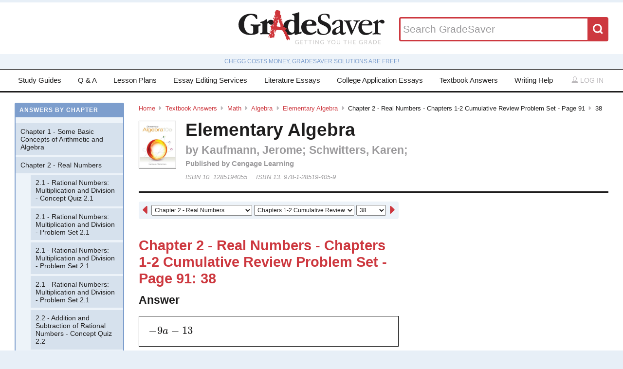

--- FILE ---
content_type: text/html; charset=utf-8
request_url: https://www.gradesaver.com/textbooks/math/algebra/elementary-algebra/chapter-2-real-numbers-chapters-1-2-cumulative-review-problem-set-page-91/38
body_size: 10796
content:
<!DOCTYPE html>
<html class='no-js no-ie' lang='en'>
<head>
<meta charset='utf-8'>
<title>Elementary Algebra Chapter 2 - Real Numbers - Chapters 1-2 Cumulative Review Problem Set - Page 91 38 | GradeSaver</title>
<meta name="csrf-param" content="authenticity_token" />
<meta name="csrf-token" content="X8WqUExP6Lam0v-gMWoW2a4MRWkbAyeX8gHdzIO2d27HIKYHT1_vRO374gaeiyFwUjjGkD7pxYHOflI2xhAvoQ" />
<meta name="robots" content="noarchive" />
<meta content='Elementary Algebra answers to Chapter 2 - Real Numbers - Chapters 1-2 Cumulative Review Problem Set - Page 91 38 including work step by step
written by community members like you. Textbook Authors: Kaufmann, Jerome; Schwitters, Karen;,
ISBN-10: 1285194055, ISBN-13: 978-1-28519-405-9, Publisher: Cengage Learning' name='description'>
<meta content='Elementary Algebra answers to Chapter 2 - Real Numbers - Chapters 1-2 Cumulative Review Problem Set - Page 91 38 including work step by step
written by community members like you. Textbook Authors: Kaufmann, Jerome; Schwitters, Karen;,
ISBN-10: 1285194055, ISBN-13: 978-1-28519-405-9, Publisher: Cengage Learning' name='DC.description'>
<meta content='GradeSaver' name='author'>
<meta content='GradeSaver' name='DC.creator'>
<meta content='Elementary Algebra Chapter 2 - Real Numbers - Chapters 1-2 Cumulative Review Problem Set - Page 91 38 | GradeSaver' name='DC.title'>
<meta content='Copyright GradeSaver, 1999 - 2026' name='copyright'>
<meta content='Elementary Algebra Chapter 2 - Real Numbers - Chapters 1-2 Cumulative Review Problem Set - Page 91 38' property='og:title'>
<meta content='Elementary Algebra answers to Chapter 2 - Real Numbers - Chapters 1-2 Cumulative Review Problem Set - Page 91 38 including work step by step
written by community members like you. Textbook Authors: Kaufmann, Jerome; Schwitters, Karen;,
ISBN-10: 1285194055, ISBN-13: 978-1-28519-405-9, Publisher: Cengage Learning' property='og:description'>
<meta content='Elementary Algebra Chapter 2 - Real Numbers - Chapters 1-2 Cumulative Review Problem Set - Page 91 38' name='twitter:title'>
<meta content='Elementary Algebra answers to Chapter 2 - Real Numbers - Chapters 1-2 Cumulative Review Problem Set - Page 91 38 including work step by step
written by community members like you. Textbook Authors: Kaufmann, Jerome; Schwitters, Karen;,
ISBN-10: 1285194055, ISBN-13: 978-1-28519-405-9, Publisher: Cengage Learning' name='twitter:description'>
<meta content='IE=edge,chrome=1' http-equiv='X-UA-Compatible'>
<meta content='on' http-equiv='cleartype'>
<meta content='True' name='HandheldFriendly'>
<meta content='320' name='MobileOptimized'>
<meta content='width=device-width, initial-scale=1.0' name='viewport'>
<meta content='app-id=582726279' name='apple-itunes-app'>
<link href='https://www.gradesaver.com/textbooks/math/algebra/elementary-algebra/chapter-2-real-numbers-chapters-1-2-cumulative-review-problem-set-page-91/38' rel='canonical'>
<link rel="stylesheet" href="/assets/application-c4fa36a2c94c7594adf9605c68104cc438dcb44484b21b86feeef0622c1aabe8.css" media="screen" />
<link rel="stylesheet" href="/assets/print-30188b9d4eebf2dc9d3cbba5fc24e97dde71fe2f8c799fa003573efa03a80184.css" media="print" />
<link href='https://gradesaver-website-prod-tql6r.ondigitalocean.app/assets/fav/favicon-16x16-42297fe0550118617d5bb055afb0bb4b0a3f89bb34e8fccd5066f62474eeb355.png' rel='icon' sizes='16x16' type='image/png'>
<link href='https://gradesaver-website-prod-tql6r.ondigitalocean.app/assets/fav/favicon-32x32-c1c8b89ac81b4344a1f0f559ff605a3363c617ada403cd80f6cc89c121b6031d.png' rel='icon' sizes='32x32' type='image/png'>
<link href='https://gradesaver-website-prod-tql6r.ondigitalocean.app/assets/fav/favicon-96x96-8ec44bf530b42e0da358966f856054972f792c5d700a4d45a25dc12f67253028.png' rel='icon' sizes='96x96' type='image/png'>
<link href='https://gradesaver-website-prod-tql6r.ondigitalocean.app/assets/fav/favicon-160x160-d3b2626de4bf2e21ac5c5ac87e97b50ba155007faf848beb29ee2582c37ff326.png' rel='icon' sizes='160x160' type='image/png'>
<link href='https://gradesaver-website-prod-tql6r.ondigitalocean.app/assets/fav/favicon-196x196-344d5326eed13c9098ddc81d43103803195a112a4e6056ebf7f91d43bd0f0227.png' rel='icon' sizes='196x196' type='image/png'>
<link href='https://gradesaver-website-prod-tql6r.ondigitalocean.app/assets/fav/apple-touch-icon-precomposed-bd30f75fe47eb71d02a9fc58d5678eded8667acdfbfb57245723866a93ae02fc.png' rel='apple-touch-icon-precomposed' type='image/png'>
<link href='https://gradesaver-website-prod-tql6r.ondigitalocean.app/assets/fav/apple-touch-icon-60x60-precomposed-95df5d57bd230ad8683fe5136c77c45fedf058639820d99111ba249b07b5c749.png' rel='apple-touch-icon-precomposed' sizes='60x60' type='image/png'>
<link href='https://gradesaver-website-prod-tql6r.ondigitalocean.app/assets/fav/apple-touch-icon-72x72-precomposed-d4716b038722e228d293416853802a582138c95f0a7fc965de187f536911b50b.png' rel='apple-touch-icon-precomposed' sizes='72x72' type='image/png'>
<link href='https://gradesaver-website-prod-tql6r.ondigitalocean.app/assets/fav/apple-touch-icon-76x76-precomposed-bd709a68d7f40e20261ad12b07b9f727520409b67334bceaf828d9334fc6b353.png' rel='apple-touch-icon-precomposed' sizes='76x76' type='image/png'>
<link href='https://gradesaver-website-prod-tql6r.ondigitalocean.app/assets/fav/apple-touch-icon-114x114-precomposed-b8bc9b3f92cbe39f26eb2cdad29d701909491c0225451124019c1571336d0e73.png' rel='apple-touch-icon-precomposed' sizes='114x114' type='image/png'>
<link href='https://gradesaver-website-prod-tql6r.ondigitalocean.app/assets/fav/apple-touch-icon-120x120-precomposed-4ed611220cb449325e6eadb7898d3cd29d4ae1bf830c3a67e91a3eb43bf2391e.png' rel='apple-touch-icon-precomposed' sizes='120x120' type='image/png'>
<link href='https://gradesaver-website-prod-tql6r.ondigitalocean.app/assets/fav/apple-touch-icon-144x144-precomposed-277ff42654f9689bacec2fccb92450e9895ae6bbce91ee688c509e6171d971dd.png' rel='apple-touch-icon-precomposed' sizes='144x144' type='image/png'>
<link href='https://gradesaver-website-prod-tql6r.ondigitalocean.app/assets/fav/apple-touch-icon-152x152-precomposed-a7ee5c0d7d64d5e32496e00592ea8f1ce128946d0fd8fd9f1ebc4c69851e356c.png' rel='apple-touch-icon-precomposed' sizes='152x152' type='image/png'>
<meta content='https://gradesaver-website-prod-tql6r.ondigitalocean.app/assets/fav/mstile-144x144-5aef14707152fd0e070befa2da129a25fe9babb8c9702a2bfd11adc574e947c1.png' name='msapplication-TileImage'>
<meta content='#203845' name='msapplication-TileColor'>
<meta content='GradeSaver' name='application-name'>
<link href='https://gradesaver-website-prod-tql6r.ondigitalocean.app/assets/fav/favicon-coast-516311aa770ee1f39ef32a7948a4e9b9242f31283fc7cc342964444c27f88dc4.png' rel='icon' sizes='228x228' type='image/png'>
<script>
  window.errorTemplate = '<span class="field__error"><svg class="icon icon--arrow error__icon" viewBox="0 0 500 500"><use xlink:href="#arrow"></use></svg>[message]</span>'
</script>
<style>
  .js--mathJaxProcessOnLoad {
    visibility: hidden;
  }
</style>

<script>
  window.MathJax = {
    extensions: ["tex2jax.js"],
    jax: ["input/TeX", "output/HTML-CSS"],
    showMathMenu: false,
    showProcessingMessages: false,
    tex2jax: {
      inlineMath: [ ['$','$'], ["\\(","\\)"] ],
      displayMath: [ ['$$','$$'], ["\\[","\\]"] ],
      processEscapes: true,
      ignoreClass: ".*", // regex to ignore everything but processClass
      processClass: "js--mathJaxProcessOnLoad|js--renderedFormula"
    },
    "HTML-CSS": {
      availableFonts: ["TeX"],
      linebreaks: { automatic: true }
    },
    AuthorInit: function() {
      MathJax.Hub.Register.MessageHook("Begin PreProcess", function(e) {
        $(".js--mathJaxProcessOnLoad,.js--renderedFormula").each(function() {
          this.innerHTML = this.innerHTML
            .trim() // remove leading and trailing whitespace
            .split("\n").join("<br>") // replace newlines with linebreaks
            .replace(/\-{3,}/, "<hr>"); // Three or more dashes becomes horizontal rule
        });
      });

      MathJax.Hub.Register.StartupHook("End", function () {
        $(".js--mathJaxProcessOnLoad").removeClass("js--mathJaxProcessOnLoad");
        MathJax.Hub.Queue(function() {
          $(window).trigger("MathJaxRendered");
        });
      });
    },
    TeX: {
      extensions: ["AMSmath.js", "AMSsymbols.js"]
    }
  };
</script>


<script src="https://checkout.stripe.com/checkout.js"></script>
<script src="https://js.stripe.com/v3/"></script>
<script>
  // TODO: Handle Stripe in test environment better
  if (typeof window.Stripe === 'undefined') { window.Stripe = function(key) { console.log("initializing fake stripe call") } }
  window.stripe = Stripe("pk_live_QUTGsJIreqM357YRRlsX64gJ");
</script>
<script src="/assets/application-6c247f07058ec74f5cf8b256de8648303ba702e243209a2eb8b4081ce7ff8cf7.js"></script>
<!-- BEGIN Google Custom Search Tag -->
<script>
  (function() {
    var cx = '002554500952605029414:fgtovcme1le';
    var gcse = document.createElement('script'); gcse.type = 'text/javascript'; gcse.async = true;
    gcse.src = (document.location.protocol == 'https:' ? 'https:' : 'http:') +
        '//www.google.com/cse/cse.js?cx=' + cx;
    var s = document.getElementsByTagName('script')[0]; s.parentNode.insertBefore(gcse, s);
  })();
</script>
<!-- END Google Custom Search Tag -->

<script>
  var _qevents = _qevents || [];
    (function() {
     var elem = document.createElement('script');
     elem.src = (document.location.protocol == "https:" ? "https://secure" : "http://edge")
                 + ".quantserve.com/quant.js";
     elem.async = true;
     elem.type = "text/javascript";
     var scpt = document.getElementsByTagName('script')[0];
     scpt.parentNode.insertBefore(elem, scpt);
    })();
</script>

<link rel="preconnect" href="https://a.pub.network/" crossorigin />
<link rel="preconnect" href="https://b.pub.network/" crossorigin />
<link rel="preconnect" href="https://c.pub.network/" crossorigin />
<link rel="preconnect" href="https://d.pub.network/" crossorigin />
<link rel="preconnect" href="https://c.amazon-adsystem.com" crossorigin />
<link rel="preconnect" href="https://s.amazon-adsystem.com" crossorigin />
<link rel="preconnect" href="https://btloader.com/" crossorigin />
<link rel="preconnect" href="https://api.btloader.com/" crossorigin />
<link rel="preconnect" href="https://cdn.confiant-integrations.net" crossorigin />
<link rel="stylesheet" href="https://a.pub.network/gradesaver-com/cls.css">
<script data-cfasync="false" type="text/javascript">
  var freestar = freestar || {};
  freestar.queue = freestar.queue || [];
  freestar.config = freestar.config || {};
  freestar.config.enabled_slots = [];
  freestar.initCallback = function () { (freestar.config.enabled_slots.length === 0) ? freestar.initCallbackCalled = false : freestar.newAdSlots(freestar.config.enabled_slots) }
</script>
<script src="https://a.pub.network/gradesaver-com/pubfig.min.js" data-cfasync="false" async></script>
<style>
  @media (min-width: 575px) {
      .ad--bar {
          height: auto;
      }
  }

  #pmLink {
    visibility: hidden;
    text-decoration: none;
    cursor: pointer;
    background: transparent;
    border: none;
    margin: auto;
  }
  #pmLink:hover {
      visibility: visible;
      color: grey;
  }
</style>

<script src="https://www.googletagmanager.com/gtag/js?id=G-LSF3DGVVJN" async="async"></script>
<script>
  window.dataLayer = window.dataLayer || [];
  function gtag(){dataLayer.push(arguments);}
  gtag('js', new Date());
  gtag('config', 'G-LSF3DGVVJN', {
    
    'page_body_id': 'textbooks'
  });
</script>
<script src="https://www.googletagmanager.com/gtag/js?id=AW-1072196449" async="async"></script>
<script>
  window.dataLayer = window.dataLayer || [];
  function gtag(){dataLayer.push(arguments);}
  gtag('js', new Date());
  gtag('config', 'AW-1072196449', {cookie_flags: 'Secure;HttpOnly'});
</script>



</head>

<body id='textbooks'>
<section class='l--body' id='js--snap__pane'>
<section class='l--main'>

<header class='pageHeader' itemscope itemtype='http://schema.org/WPHeader' role='banner'>
<span itemscope itemtype='http://schema.org/Organization'>
<svg class="icon icon--searchGlass header__search__icon--mobile" viewBox="0 0 500 500"><use xlink:href="#searchGlass"></use></svg>
<a title="GradeSaver: Getting you the grade" itemprop="url" class="logo" href="/"><img alt="GradeSaver: Getting you the grade" data-svgfallback="/assets/logos/head-a0ee78094b751f777d002dbcd6ac303cebad87e28474c7171a96cb0727641ac0.png" class="js--svgSwap" itemprop="logo" src="/assets/logos/head-39d3d4f4e80fb364ecbffd1884663226a1a58efa38367c551694c88c40330163.svg" width="1000" height="235" />
</a><meta content='GradeSaver' itemprop='name'>
<meta content='Getting you the grade' itemprop='description'>
</span>
<form id="header__search" class="form--siteSearch" role="search" aria-label="Search GradeSaver" action="/search" accept-charset="UTF-8" method="get"><input type="search" name="q" id="q" value="" placeholder="Search GradeSaver" maxlength="200" />
<button name="button" type="submit" class="search__button"><svg class="icon icon--searchGlass search__icon" viewBox="0 0 500 500"><use xlink:href="#searchGlass"></use></svg>
</button></form>
</header>
<div class='shade'>
Chegg costs money, GradeSaver solutions are free!
</div>
<nav class='navMain' id='js--navMain' role='navigation'>
<ul class='navMain__list'>
<li class='navMain__item'><a class="navMain__study-guides" data-analytics="header-link" href="/study-guides">Study Guides</a></li>
<li class='navMain__item'><a class="navMain__q-and-a" data-analytics="header-link" href="/q-and-a">Q & A</a></li>
<li class='navMain__item'><a class="navMain__lesson-plans" data-analytics="header-link" href="/lesson-plans/authors">Lesson Plans</a></li>
<li class='navMain__item'><a class="navMain__essay-editing" data-analytics="header-link" href="/essay-editing">Essay Editing Services</a></li>
<li class='navMain__item'><a class="navMain__literature-essays" data-analytics="header-link" href="/essays">Literature Essays</a></li>
<li class='navMain__item'><a class="navMain__college-essays" data-analytics="header-link" href="/application-essays">College Application Essays</a></li>
<li class='navMain__item'><a class="navMain__textbooks" data-analytics="header-link" href="/textbooks">Textbook Answers</a></li>
<li class='navMain__item'><a class="navMain__writing-help" data-analytics="header-link" href="/writing-help">Writing Help</a></li>
<li class='navMain__account'>
<a class="js--toggle" data-toggle=".navMain__login" rel="nofollow" href="/login"><i class='nav__icon'><svg class="icon icon--account " viewBox="0 0 500 500"><use xlink:href="#account"></use></svg></i>
Log in
</a><section aria-label='Log in' class='navMain__login is--hidden' role='dialog'>
<form data-analytics="account-login" class="simple_form form--login" role="form" aria-label="Log In" action="/login" accept-charset="UTF-8" method="post"><input type="hidden" name="authenticity_token" value="MVrllxVkuYqBXgdGnVOr1Dq7kCx2x5xkiV8QovMreclM1RfAan9sKNPqnsLmL_BkGNYkN4vlM0EsNO1NNa5m4A" autocomplete="off" /><fieldset class='form__fieldset'>
<div class="field email optional user_email"><input class="string email optional" placeholder="Email Address" type="email" name="user[email]" id="user_email" /></div>
<div class="field password optional user_password"><input autocomplete="off" class="password optional" placeholder="Password" type="password" name="user[password]" id="user_password" /></div>
</fieldset>
<input type="submit" name="commit" value="Log in" class="form__submit" role="button" data-disable-with="Log in" />
<div class="field boolean optional user_remember_me"><input value="0" autocomplete="off" type="hidden" name="user[remember_me]" /><label class="boolean optional checkbox" for="user_remember_me"><input class="boolean optional js--icheck js--icheck js--icheck js--icheck js--icheck js--icheck" type="checkbox" value="1" name="user[remember_me]" id="user_remember_me" />Remember me</label></div>
<div class='form__actions'>
<div class='form__action'><a class="form__link" href="/forgot-password/new">Forgot your password?</a></div>
<div class='form__action'><a class="form__link" href="/register">Sign Up</a></div>
</div>
</form><a role="button" class="facebookLogin" data-analytics="facebook-login" rel="nofollow" data-method="post" href="/auth/facebook"><svg class="icon icon--facebook icon--small" viewBox="0 0 500 500"><use xlink:href="#facebook"></use></svg>
Log in with Facebook
</a>

</section>
</li>
</ul>
</nav>


<div class='ad ad--bar'>
</div>


<main class='l--content js--fluidType' role='main'>
<section class='contentMain js--fluidType' itemscope itemtype='http://schema.org/ScholarlyArticle'>
<header class='contentHeader'>
<nav class='breadcrumbs js--fluidType' role='navigation'>
<a href="/">Home</a><svg class='icon icon--arrow breadcrumbs__separator' viewBox='0 0 500 500'><use xlink:href='#arrow' /></svg><a href="/textbooks">Textbook Answers</a><svg class='icon icon--arrow breadcrumbs__separator' viewBox='0 0 500 500'><use xlink:href='#arrow' /></svg><a href="/textbooks/math">Math</a><svg class='icon icon--arrow breadcrumbs__separator' viewBox='0 0 500 500'><use xlink:href='#arrow' /></svg><a href="/textbooks/math/algebra">Algebra</a><svg class='icon icon--arrow breadcrumbs__separator' viewBox='0 0 500 500'><use xlink:href='#arrow' /></svg><a href="/textbooks/math/algebra/elementary-algebra">Elementary Algebra</a><svg class='icon icon--arrow breadcrumbs__separator' viewBox='0 0 500 500'><use xlink:href='#arrow' /></svg>Chapter 2 - Real Numbers - Chapters 1-2 Cumulative Review Problem Set - Page 91<svg class='icon icon--arrow breadcrumbs__separator' viewBox='0 0 500 500'><use xlink:href='#arrow' /></svg>38
</nav>

<figure class='contentHeader__cover'><div class="js--lazyLoad" data-src="https://images-na.ssl-images-amazon.com/images/I/41KQ8fSvMkL.jpg" data-alt="Elementary Algebra Textbook Answers" data-width="240" data-class="cover"><canvas class="cover js--lazyLoad__canvas" width="240" height="360"></canvas></div></figure>
<h2 class='scale--1 contentHeader__title' itemprop='name'>Elementary Algebra</h2>
<div class='solutionHeader'>
<h3 class='solutionHeader__authors' itemprop='author'>
by
Kaufmann, Jerome; Schwitters, Karen;
</h3>
<div class='solutionHeader__publisher'>
Published by
Cengage Learning
</div>
<div class='solutionHeader__isbn'>
ISBN 10:
1285194055
</div>
<div class='solutionHeader__isbn'>
ISBN 13:
978-1-28519-405-9
</div>
</div>
</header>

<section>
<section class='section--standard l--contentAdBody section'>
<nav class='navDropdown'>
<a class="navDropdown__link navDropdown__prev" title="Chapter 2 - Real Numbers - Chapters 1-2 Cumulative Review Problem Set - Page 91: 37" href="/textbooks/math/algebra/elementary-algebra/chapter-2-real-numbers-chapters-1-2-cumulative-review-problem-set-page-91/37"><svg class="icon icon--arrowLeft navDropdown__icon" viewBox="0 0 500 500"><use xlink:href="#arrowLeft"></use></svg>
</a><form class='navDropdown__form' role='navigation'>
<select class='js--navDropdown large' name='chapter'>
<option value='/textbooks/math/algebra/elementary-algebra/redirect?chapter=Chapter+1+-+Some+Basic+Concepts+of+Arithmetic+and+Algebra'>Chapter 1 - Some Basic Concepts of Arithmetic and Algebra</option>
<option selected value='/textbooks/math/algebra/elementary-algebra/redirect?chapter=Chapter+2+-+Real+Numbers'>Chapter 2 - Real Numbers</option>
<option value='/textbooks/math/algebra/elementary-algebra/redirect?chapter=Chapter+3+-+Equations+and+Problem+Solving'>Chapter 3 - Equations and Problem Solving</option>
<option value='/textbooks/math/algebra/elementary-algebra/redirect?chapter=Chapter+4+-+Proportions%2C+Percents%2C+and+Solving+Inequalities'>Chapter 4 - Proportions, Percents, and Solving Inequalities</option>
<option value='/textbooks/math/algebra/elementary-algebra/redirect?chapter=Chapter+5+-+Exponents+and+Polynomials'>Chapter 5 - Exponents and Polynomials</option>
<option value='/textbooks/math/algebra/elementary-algebra/redirect?chapter=Chapter+6+-+Factoring%2C+Solving+Equations%2C+and+Problem+Solving'>Chapter 6 - Factoring, Solving Equations, and Problem Solving</option>
<option value='/textbooks/math/algebra/elementary-algebra/redirect?chapter=Chapter+7+-+Algebraic+Fractions'>Chapter 7 - Algebraic Fractions</option>
<option value='/textbooks/math/algebra/elementary-algebra/redirect?chapter=Chapter+8+-+Coordinate+Geometry+and+Linear+Systems'>Chapter 8 - Coordinate Geometry and Linear Systems</option>
<option value='/textbooks/math/algebra/elementary-algebra/redirect?chapter=Chapter+9+-+Roots+and+Radicals'>Chapter 9 - Roots and Radicals</option>
<option value='/textbooks/math/algebra/elementary-algebra/redirect?chapter=Chapter+10+-+Quadratic+Equations'>Chapter 10 - Quadratic Equations</option>
<option value='/textbooks/math/algebra/elementary-algebra/redirect?chapter=Chapter+11+-+Additional+Topics'>Chapter 11 - Additional Topics</option>
<option value='/textbooks/math/algebra/elementary-algebra/redirect?chapter=Appendix'>Appendix</option>
</select>
<select class='js--navDropdown large' name='section'>
<option value='/textbooks/math/algebra/elementary-algebra/redirect?section=48848'>2.1 - Rational Numbers: Multiplication and Division - Concept Quiz 2.1</option>
<option value='/textbooks/math/algebra/elementary-algebra/redirect?section=48849'>2.1 - Rational Numbers: Multiplication and Division - Problem Set 2.1</option>
<option value='/textbooks/math/algebra/elementary-algebra/redirect?section=48850'>2.1 - Rational Numbers: Multiplication and Division - Problem Set 2.1</option>
<option value='/textbooks/math/algebra/elementary-algebra/redirect?section=48851'>2.1 - Rational Numbers: Multiplication and Division - Problem Set 2.1</option>
<option value='/textbooks/math/algebra/elementary-algebra/redirect?section=48852'>2.2 - Addition and Subtraction of Rational Numbers - Concept Quiz 2.2</option>
<option value='/textbooks/math/algebra/elementary-algebra/redirect?section=48853'>2.2 - Addition and Subtraction of Rational Numbers - Concept Quiz 2.2</option>
<option value='/textbooks/math/algebra/elementary-algebra/redirect?section=48854'>2.2 - Addition and Subtraction of Rational Numbers - Problem Set 2.2</option>
<option value='/textbooks/math/algebra/elementary-algebra/redirect?section=48855'>2.2 - Addition and Subtraction of Rational Numbers - Problem Set 2.2</option>
<option value='/textbooks/math/algebra/elementary-algebra/redirect?section=48856'>2.2 - Addition and Subtraction of Rational Numbers - Problem Set 2.2</option>
<option value='/textbooks/math/algebra/elementary-algebra/redirect?section=48857'>2.3 - Real Numbers and Algebraic Expressions - Concept Quiz 2.3</option>
<option value='/textbooks/math/algebra/elementary-algebra/redirect?section=48858'>2.3 - Real Numbers and Algebraic Expressions - Problem Set 2.3</option>
<option value='/textbooks/math/algebra/elementary-algebra/redirect?section=48859'>2.3 - Real Numbers and Algebraic Expressions - Problem Set 2.3</option>
<option value='/textbooks/math/algebra/elementary-algebra/redirect?section=48860'>2.3 - Real Numbers and Algebraic Expressions - Problem Set 2.3</option>
<option value='/textbooks/math/algebra/elementary-algebra/redirect?section=48861'>2.4 - Exponents - Concept Quiz 2.4</option>
<option value='/textbooks/math/algebra/elementary-algebra/redirect?section=48862'>2.4 - Exponents - Problem Set 2.4</option>
<option value='/textbooks/math/algebra/elementary-algebra/redirect?section=48863'>2.4 - Exponents - Problem Set 2.4</option>
<option value='/textbooks/math/algebra/elementary-algebra/redirect?section=48864'>2.5 - Translating from English to Algebra - Concept Quiz 2.5</option>
<option value='/textbooks/math/algebra/elementary-algebra/redirect?section=48865'>2.5 - Translating from English to Algebra - Problem Set 2.5</option>
<option value='/textbooks/math/algebra/elementary-algebra/redirect?section=48866'>2.5 - Translating from English to Algebra - Problem Set 2.5</option>
<option value='/textbooks/math/algebra/elementary-algebra/redirect?section=48867'>2.5 - Translating from English to Algebra - Problem Set 2.5</option>
<option value='/textbooks/math/algebra/elementary-algebra/redirect?section=48868'>Chapter 2 Review Problem Set</option>
<option value='/textbooks/math/algebra/elementary-algebra/redirect?section=48869'>Chapter 2 Review Problem Set</option>
<option value='/textbooks/math/algebra/elementary-algebra/redirect?section=48870'>Chapter 2 Test</option>
<option selected value='/textbooks/math/algebra/elementary-algebra/redirect?section=48871'>Chapters 1-2 Cumulative Review Problem Set</option>
<option selected value='/textbooks/math/algebra/elementary-algebra/redirect?section=48872'>Chapters 1-2 Cumulative Review Problem Set</option>
</select>
<select class='js--navDropdown small' name='question_number'>
<option value='/textbooks/math/algebra/elementary-algebra/chapter-2-real-numbers-chapters-1-2-cumulative-review-problem-set-page-91/1'>1</option>
<option value='/textbooks/math/algebra/elementary-algebra/chapter-2-real-numbers-chapters-1-2-cumulative-review-problem-set-page-91/2'>2</option>
<option value='/textbooks/math/algebra/elementary-algebra/chapter-2-real-numbers-chapters-1-2-cumulative-review-problem-set-page-91/3'>3</option>
<option value='/textbooks/math/algebra/elementary-algebra/chapter-2-real-numbers-chapters-1-2-cumulative-review-problem-set-page-91/4'>4</option>
<option value='/textbooks/math/algebra/elementary-algebra/chapter-2-real-numbers-chapters-1-2-cumulative-review-problem-set-page-91/5'>5</option>
<option value='/textbooks/math/algebra/elementary-algebra/chapter-2-real-numbers-chapters-1-2-cumulative-review-problem-set-page-91/6'>6</option>
<option value='/textbooks/math/algebra/elementary-algebra/chapter-2-real-numbers-chapters-1-2-cumulative-review-problem-set-page-91/7'>7</option>
<option value='/textbooks/math/algebra/elementary-algebra/chapter-2-real-numbers-chapters-1-2-cumulative-review-problem-set-page-91/8'>8</option>
<option value='/textbooks/math/algebra/elementary-algebra/chapter-2-real-numbers-chapters-1-2-cumulative-review-problem-set-page-91/9'>9</option>
<option value='/textbooks/math/algebra/elementary-algebra/chapter-2-real-numbers-chapters-1-2-cumulative-review-problem-set-page-91/10'>10</option>
<option value='/textbooks/math/algebra/elementary-algebra/chapter-2-real-numbers-chapters-1-2-cumulative-review-problem-set-page-91/11'>11</option>
<option value='/textbooks/math/algebra/elementary-algebra/chapter-2-real-numbers-chapters-1-2-cumulative-review-problem-set-page-91/12'>12</option>
<option value='/textbooks/math/algebra/elementary-algebra/chapter-2-real-numbers-chapters-1-2-cumulative-review-problem-set-page-91/13'>13</option>
<option value='/textbooks/math/algebra/elementary-algebra/chapter-2-real-numbers-chapters-1-2-cumulative-review-problem-set-page-91/14'>14</option>
<option value='/textbooks/math/algebra/elementary-algebra/chapter-2-real-numbers-chapters-1-2-cumulative-review-problem-set-page-91/15'>15</option>
<option value='/textbooks/math/algebra/elementary-algebra/chapter-2-real-numbers-chapters-1-2-cumulative-review-problem-set-page-91/16'>16</option>
<option value='/textbooks/math/algebra/elementary-algebra/chapter-2-real-numbers-chapters-1-2-cumulative-review-problem-set-page-91/17'>17</option>
<option value='/textbooks/math/algebra/elementary-algebra/chapter-2-real-numbers-chapters-1-2-cumulative-review-problem-set-page-91/18'>18</option>
<option value='/textbooks/math/algebra/elementary-algebra/chapter-2-real-numbers-chapters-1-2-cumulative-review-problem-set-page-91/19'>19</option>
<option value='/textbooks/math/algebra/elementary-algebra/chapter-2-real-numbers-chapters-1-2-cumulative-review-problem-set-page-91/20'>20</option>
<option value='/textbooks/math/algebra/elementary-algebra/chapter-2-real-numbers-chapters-1-2-cumulative-review-problem-set-page-91/21'>21</option>
<option value='/textbooks/math/algebra/elementary-algebra/chapter-2-real-numbers-chapters-1-2-cumulative-review-problem-set-page-91/22'>22</option>
<option value='/textbooks/math/algebra/elementary-algebra/chapter-2-real-numbers-chapters-1-2-cumulative-review-problem-set-page-91/23'>23</option>
<option value='/textbooks/math/algebra/elementary-algebra/chapter-2-real-numbers-chapters-1-2-cumulative-review-problem-set-page-91/24'>24</option>
<option value='/textbooks/math/algebra/elementary-algebra/chapter-2-real-numbers-chapters-1-2-cumulative-review-problem-set-page-91/25'>25</option>
<option value='/textbooks/math/algebra/elementary-algebra/chapter-2-real-numbers-chapters-1-2-cumulative-review-problem-set-page-91/26'>26</option>
<option value='/textbooks/math/algebra/elementary-algebra/chapter-2-real-numbers-chapters-1-2-cumulative-review-problem-set-page-91/27'>27</option>
<option value='/textbooks/math/algebra/elementary-algebra/chapter-2-real-numbers-chapters-1-2-cumulative-review-problem-set-page-91/28'>28</option>
<option value='/textbooks/math/algebra/elementary-algebra/chapter-2-real-numbers-chapters-1-2-cumulative-review-problem-set-page-91/29'>29</option>
<option value='/textbooks/math/algebra/elementary-algebra/chapter-2-real-numbers-chapters-1-2-cumulative-review-problem-set-page-91/30'>30</option>
<option value='/textbooks/math/algebra/elementary-algebra/chapter-2-real-numbers-chapters-1-2-cumulative-review-problem-set-page-91/31'>31</option>
<option value='/textbooks/math/algebra/elementary-algebra/chapter-2-real-numbers-chapters-1-2-cumulative-review-problem-set-page-91/32'>32</option>
<option value='/textbooks/math/algebra/elementary-algebra/chapter-2-real-numbers-chapters-1-2-cumulative-review-problem-set-page-91/33'>33</option>
<option value='/textbooks/math/algebra/elementary-algebra/chapter-2-real-numbers-chapters-1-2-cumulative-review-problem-set-page-91/34'>34</option>
<option value='/textbooks/math/algebra/elementary-algebra/chapter-2-real-numbers-chapters-1-2-cumulative-review-problem-set-page-91/35'>35</option>
<option value='/textbooks/math/algebra/elementary-algebra/chapter-2-real-numbers-chapters-1-2-cumulative-review-problem-set-page-91/36'>36</option>
<option value='/textbooks/math/algebra/elementary-algebra/chapter-2-real-numbers-chapters-1-2-cumulative-review-problem-set-page-91/37'>37</option>
<option selected value='/textbooks/math/algebra/elementary-algebra/chapter-2-real-numbers-chapters-1-2-cumulative-review-problem-set-page-91/38'>38</option>
<option value='/textbooks/math/algebra/elementary-algebra/chapter-2-real-numbers-chapters-1-2-cumulative-review-problem-set-page-91/39'>39</option>
<option value='/textbooks/math/algebra/elementary-algebra/chapter-2-real-numbers-chapters-1-2-cumulative-review-problem-set-page-91/40'>40</option>
<option value='/textbooks/math/algebra/elementary-algebra/chapter-2-real-numbers-chapters-1-2-cumulative-review-problem-set-page-91/41'>41</option>
<option value='/textbooks/math/algebra/elementary-algebra/chapter-2-real-numbers-chapters-1-2-cumulative-review-problem-set-page-91/42'>42</option>
</select>
</form>
<a class="navDropdown__link navDropdown__next" title="Chapter 2 - Real Numbers - Chapters 1-2 Cumulative Review Problem Set - Page 91: 39" href="/textbooks/math/algebra/elementary-algebra/chapter-2-real-numbers-chapters-1-2-cumulative-review-problem-set-page-91/39"><svg class="icon icon--arrow navDropdown__icon" viewBox="0 0 500 500"><use xlink:href="#arrow"></use></svg>
</a></nav>

<h1 class='scale--2 contentHeader__sectionTitle' id='section-title'>Chapter 2 - Real Numbers - Chapters 1-2 Cumulative Review Problem Set - Page 91: 38</h1>
<article class='section__article' itemprop='articleBody' role='article'>
<div class='grid__item'>
<h4>Answer</h4>
<div class='solution__block'>
<div class='js--mathJaxProcessOnLoad'>$-9a-13$ </div>

</div>
</div>
<div class='grid__item'>
<h4>Work Step by Step</h4>
<div class='solution__block'>
<div class='js--mathJaxProcessOnLoad'>After using the distributive property, we group like terms to ease simplification. We then combine like terms to simplify the expression:

$2a-5(a+3)-2(a-1)-4a$
=$2a-5a-15-2a+2-4a$
=$2a-5a-2a-4a-15+2$
=$(2a-5a-2a-4a)+(-15+2)$
=$(-9a)+(-13)$
=$-9a-13$</div>

</div>
</div>
</article>

<article class='section__article'>
<section class='cta'>
<h5 class='cta__title'>Update this answer!</h5>
<p>
You can help us out by revising, improving and updating
this&nbsp;answer.

</p>
<a class="button" rel="nofollow" href="/textbooks/math/algebra/elementary-algebra/chapter-2-real-numbers-chapters-1-2-cumulative-review-problem-set-page-91/38/write">Update this answer</a>
</section>
<section>
<p class='p--notes'>After you claim an answer you&rsquo;ll have <strong>24 hours</strong> to send in a draft. An editor
will review the submission and either publish your submission or provide&nbsp;feedback.
</p>
</section>
</article>


<footer class='contentFooter'>
<nav class='nextPrev' itemprop='pagination' role='navigation'>
<a class="nextPrev__link nextPrev__next" title="Chapter 2 - Real Numbers - Chapters 1-2 Cumulative Review Problem Set - Page 91: 39" href="/textbooks/math/algebra/elementary-algebra/chapter-2-real-numbers-chapters-1-2-cumulative-review-problem-set-page-91/39"><svg class="icon icon--arrow next__icon" viewBox="0 0 500 500"><use xlink:href="#arrow"></use></svg>
<strong>Next Answer</strong>
<span class='nextPrev__section'>Chapter 2 - Real Numbers - Chapters 1-2 Cumulative Review Problem Set - Page 91: 39</span>
</a><a class="nextPrev__link nextPrev__prev" title="Chapter 2 - Real Numbers - Chapters 1-2 Cumulative Review Problem Set - Page 91: 37" href="/textbooks/math/algebra/elementary-algebra/chapter-2-real-numbers-chapters-1-2-cumulative-review-problem-set-page-91/37"><svg class="icon icon--arrowLeft prev__icon" viewBox="0 0 500 500"><use xlink:href="#arrowLeft"></use></svg>
<strong>Previous Answer</strong>
<span class='nextPrev__section'>Chapter 2 - Real Numbers - Chapters 1-2 Cumulative Review Problem Set - Page 91: 37</span>
</a></nav>
</footer>

</section>
<div class='l--contentAdRail sticky'>
<div class='ad'><div align="center" data-freestar-ad="__300x600" id="gradesaver_d_2">
  <script data-cfasync="false" type="text/javascript">
    freestar.config.enabled_slots.push({ placementName: "gradesaver_d_2", slotId: "gradesaver_d_2" });
  </script>
</div>
</div>
<ul class='share'>
<li class='share__item'><a class="share__link share__twitter" data-analytics="twitter-share" href="https://twitter.com/home?status=Elementary%20Algebra%20Chapter%202%20-%20Real%20Numbers%20-%20Chapters%201-2%20Cumulative%20Review%20Problem%20Set%20-%20Page%2091%2038%20-%20GradeSaver%20-%20https%3A%2F%2Fwww.gradesaver.com%2Ftextbooks%2Fmath%2Falgebra%2Felementary-algebra%2Fchapter-2-real-numbers-chapters-1-2-cumulative-review-problem-set-page-91%2F38"><svg class="icon icon--twitter share__icon" viewBox="0 0 500 500"><use xlink:href="#twitter"></use></svg></a></li>
<li class='share__item'><a class="share__link share__facebook" data-analytics="facebook-share" href="https://www.facebook.com/sharer/sharer.php?u=https://www.gradesaver.com/textbooks/math/algebra/elementary-algebra/chapter-2-real-numbers-chapters-1-2-cumulative-review-problem-set-page-91/38"><svg class="icon icon--facebook share__icon" viewBox="0 0 500 500"><use xlink:href="#facebook"></use></svg></a></li>
</ul>

<div class='ad'>
<a title="GradeSaver will pay $15 for your literature essays" data-analytics="literature-essay-sell" href="/sell-literature-essay"><img alt="GradeSaver will pay $15 for your literature essays" width="300" height="70" src="/assets/ads/lit-essays-bd63021b362793d416a01a926ffdfc592f66054137bea15c1fbc73b5f0e02a69.png" />
</a></div>
<div class='ad'>
<a title="GradeSaver will pay $25 for your college application essays" data-analytics="application-essay-sell" href="/sell-application-essay"><img alt="GradeSaver will pay $25 for your college application essays" width="300" height="70" src="/assets/ads/cae-essays-9380d592ed8bd235b6d58dd2a888f45017f79c05c6269b39eae7796e8a02518e.png" />
</a></div>
<div class='ad'>
<a title="GradeSaver will pay $50 for your graduate school essays – Law, Business, or Medical" data-analytics="graduate-essay-sell" href="/sell-application-essay"><img alt="GradeSaver will pay $50 for your graduate school essays – Law, Business, or Medical" width="300" height="70" src="/assets/ads/grad-essays-5d054937541cacd598bb0a80f390e4ae8f06c38f776b23cb50ebb836f3225c90.png" />
</a></div>
<div class='ad'>
<a title="GradeSaver will pay $10 for your Community Note contributions" data-analytics="community-note-contribute" href="/sell-study-guides"><img alt="GradeSaver will pay $10 for your Community Note contributions" width="300" height="70" src="/assets/ads/community-notes-378752dd93780ab2449fe4cb658406dc3b8b011a8cdc281f9844d1e9f9f1336a.png" />
</a></div>


</div>
</section>
</section>
<aside class='contentNav sticky js--highlightActiveLink'>
<nav class='navSection js--leftNavMenu' data-img-path='/assets/loading-8b33b71dca0941a20937bea83d7be4ff061c60110de8be85d3e4382935fff151.gif' role='navigation'>
<ul class='navSection__list js--collapsible'>
<li class='navSection__label'>Answers by Chapter</li>
<li class='navSection__item'>
<span class='navSection__link navSection__toggle js--toggleRedraw js--navLoader' data-item='Chapter 1 - Some Basic Concepts of Arithmetic and Algebra' data-toggle='.js--togglechapter-1-some-basic-concepts-of-arithmetic-and-algebra' data-url='/textbooks/math/algebra/elementary-algebra/solution_groups'>Chapter 1 - Some Basic Concepts of Arithmetic and Algebra</span>
</li>
<li class='navSection__item'>
<span class='navSection__link navSection__toggle js--toggleRedraw js--navLoader' data-item='Chapter 2 - Real Numbers' data-loaded data-toggle='.js--togglechapter-2-real-numbers' data-url='/textbooks/math/algebra/elementary-algebra/solution_groups'>Chapter 2 - Real Numbers</span>
<ul class='is--visible js--togglechapter-2-real-numbers'>
<li class='navSection__item'>
<span class='navSection__link navSection__toggle js--toggleRedraw navSection__toggle--secondary js--navLoader' data-item='chapter-2-real-numbers-2-1-rational-numbers-multiplication-and-division-concept-quiz-2-1-page-47' data-toggle='.js--toggle48848' data-url='/textbooks/math/algebra/elementary-algebra/solutions'>2.1 - Rational Numbers: Multiplication and Division - Concept Quiz 2.1</span>
</li>
<li class='navSection__item'>
<span class='navSection__link navSection__toggle js--toggleRedraw navSection__toggle--secondary js--navLoader' data-item='chapter-2-real-numbers-2-1-rational-numbers-multiplication-and-division-problem-set-2-1-page-48' data-toggle='.js--toggle48849' data-url='/textbooks/math/algebra/elementary-algebra/solutions'>2.1 - Rational Numbers: Multiplication and Division - Problem Set 2.1</span>
</li>
<li class='navSection__item'>
<span class='navSection__link navSection__toggle js--toggleRedraw navSection__toggle--secondary js--navLoader' data-item='chapter-2-real-numbers-2-1-rational-numbers-multiplication-and-division-problem-set-2-1-page-49' data-toggle='.js--toggle48850' data-url='/textbooks/math/algebra/elementary-algebra/solutions'>2.1 - Rational Numbers: Multiplication and Division - Problem Set 2.1</span>
</li>
<li class='navSection__item'>
<span class='navSection__link navSection__toggle js--toggleRedraw navSection__toggle--secondary js--navLoader' data-item='chapter-2-real-numbers-2-1-rational-numbers-multiplication-and-division-problem-set-2-1-page-50' data-toggle='.js--toggle48851' data-url='/textbooks/math/algebra/elementary-algebra/solutions'>2.1 - Rational Numbers: Multiplication and Division - Problem Set 2.1</span>
</li>
<li class='navSection__item'>
<span class='navSection__link navSection__toggle js--toggleRedraw navSection__toggle--secondary js--navLoader' data-item='chapter-2-real-numbers-2-2-addition-and-subtraction-of-rational-numbers-concept-quiz-2-2-page-56' data-toggle='.js--toggle48852' data-url='/textbooks/math/algebra/elementary-algebra/solutions'>2.2 - Addition and Subtraction of Rational Numbers - Concept Quiz 2.2</span>
</li>
<li class='navSection__item'>
<span class='navSection__link navSection__toggle js--toggleRedraw navSection__toggle--secondary js--navLoader' data-item='chapter-2-real-numbers-2-2-addition-and-subtraction-of-rational-numbers-concept-quiz-2-2-page-57' data-toggle='.js--toggle48853' data-url='/textbooks/math/algebra/elementary-algebra/solutions'>2.2 - Addition and Subtraction of Rational Numbers - Concept Quiz 2.2</span>
</li>
<li class='navSection__item'>
<span class='navSection__link navSection__toggle js--toggleRedraw navSection__toggle--secondary js--navLoader' data-item='chapter-2-real-numbers-2-2-addition-and-subtraction-of-rational-numbers-problem-set-2-2-page-57' data-toggle='.js--toggle48854' data-url='/textbooks/math/algebra/elementary-algebra/solutions'>2.2 - Addition and Subtraction of Rational Numbers - Problem Set 2.2</span>
</li>
<li class='navSection__item'>
<span class='navSection__link navSection__toggle js--toggleRedraw navSection__toggle--secondary js--navLoader' data-item='chapter-2-real-numbers-2-2-addition-and-subtraction-of-rational-numbers-problem-set-2-2-page-58' data-toggle='.js--toggle48855' data-url='/textbooks/math/algebra/elementary-algebra/solutions'>2.2 - Addition and Subtraction of Rational Numbers - Problem Set 2.2</span>
</li>
<li class='navSection__item'>
<span class='navSection__link navSection__toggle js--toggleRedraw navSection__toggle--secondary js--navLoader' data-item='chapter-2-real-numbers-2-2-addition-and-subtraction-of-rational-numbers-problem-set-2-2-page-59' data-toggle='.js--toggle48856' data-url='/textbooks/math/algebra/elementary-algebra/solutions'>2.2 - Addition and Subtraction of Rational Numbers - Problem Set 2.2</span>
</li>
<li class='navSection__item'>
<span class='navSection__link navSection__toggle js--toggleRedraw navSection__toggle--secondary js--navLoader' data-item='chapter-2-real-numbers-2-3-real-numbers-and-algebraic-expressions-concept-quiz-2-3-page-67' data-toggle='.js--toggle48857' data-url='/textbooks/math/algebra/elementary-algebra/solutions'>2.3 - Real Numbers and Algebraic Expressions - Concept Quiz 2.3</span>
</li>
<li class='navSection__item'>
<span class='navSection__link navSection__toggle js--toggleRedraw navSection__toggle--secondary js--navLoader' data-item='chapter-2-real-numbers-2-3-real-numbers-and-algebraic-expressions-problem-set-2-3-page-68' data-toggle='.js--toggle48858' data-url='/textbooks/math/algebra/elementary-algebra/solutions'>2.3 - Real Numbers and Algebraic Expressions - Problem Set 2.3</span>
</li>
<li class='navSection__item'>
<span class='navSection__link navSection__toggle js--toggleRedraw navSection__toggle--secondary js--navLoader' data-item='chapter-2-real-numbers-2-3-real-numbers-and-algebraic-expressions-problem-set-2-3-page-69' data-toggle='.js--toggle48859' data-url='/textbooks/math/algebra/elementary-algebra/solutions'>2.3 - Real Numbers and Algebraic Expressions - Problem Set 2.3</span>
</li>
<li class='navSection__item'>
<span class='navSection__link navSection__toggle js--toggleRedraw navSection__toggle--secondary js--navLoader' data-item='chapter-2-real-numbers-2-3-real-numbers-and-algebraic-expressions-problem-set-2-3-page-70' data-toggle='.js--toggle48860' data-url='/textbooks/math/algebra/elementary-algebra/solutions'>2.3 - Real Numbers and Algebraic Expressions - Problem Set 2.3</span>
</li>
<li class='navSection__item'>
<span class='navSection__link navSection__toggle js--toggleRedraw navSection__toggle--secondary js--navLoader' data-item='chapter-2-real-numbers-2-4-exponents-concept-quiz-2-4-page-74' data-toggle='.js--toggle48861' data-url='/textbooks/math/algebra/elementary-algebra/solutions'>2.4 - Exponents - Concept Quiz 2.4</span>
</li>
<li class='navSection__item'>
<span class='navSection__link navSection__toggle js--toggleRedraw navSection__toggle--secondary js--navLoader' data-item='chapter-2-real-numbers-2-4-exponents-problem-set-2-4-page-75' data-toggle='.js--toggle48862' data-url='/textbooks/math/algebra/elementary-algebra/solutions'>2.4 - Exponents - Problem Set 2.4</span>
</li>
<li class='navSection__item'>
<span class='navSection__link navSection__toggle js--toggleRedraw navSection__toggle--secondary js--navLoader' data-item='chapter-2-real-numbers-2-4-exponents-problem-set-2-4-page-76' data-toggle='.js--toggle48863' data-url='/textbooks/math/algebra/elementary-algebra/solutions'>2.4 - Exponents - Problem Set 2.4</span>
</li>
<li class='navSection__item'>
<span class='navSection__link navSection__toggle js--toggleRedraw navSection__toggle--secondary js--navLoader' data-item='chapter-2-real-numbers-2-5-translating-from-english-to-algebra-concept-quiz-2-5-page-80' data-toggle='.js--toggle48864' data-url='/textbooks/math/algebra/elementary-algebra/solutions'>2.5 - Translating from English to Algebra - Concept Quiz 2.5</span>
</li>
<li class='navSection__item'>
<span class='navSection__link navSection__toggle js--toggleRedraw navSection__toggle--secondary js--navLoader' data-item='chapter-2-real-numbers-2-5-translating-from-english-to-algebra-problem-set-2-5-page-80' data-toggle='.js--toggle48865' data-url='/textbooks/math/algebra/elementary-algebra/solutions'>2.5 - Translating from English to Algebra - Problem Set 2.5</span>
</li>
<li class='navSection__item'>
<span class='navSection__link navSection__toggle js--toggleRedraw navSection__toggle--secondary js--navLoader' data-item='chapter-2-real-numbers-2-5-translating-from-english-to-algebra-problem-set-2-5-page-81' data-toggle='.js--toggle48866' data-url='/textbooks/math/algebra/elementary-algebra/solutions'>2.5 - Translating from English to Algebra - Problem Set 2.5</span>
</li>
<li class='navSection__item'>
<span class='navSection__link navSection__toggle js--toggleRedraw navSection__toggle--secondary js--navLoader' data-item='chapter-2-real-numbers-2-5-translating-from-english-to-algebra-problem-set-2-5-page-82' data-toggle='.js--toggle48867' data-url='/textbooks/math/algebra/elementary-algebra/solutions'>2.5 - Translating from English to Algebra - Problem Set 2.5</span>
</li>
<li class='navSection__item'>
<span class='navSection__link navSection__toggle js--toggleRedraw navSection__toggle--secondary js--navLoader' data-item='chapter-2-real-numbers-chapter-2-review-problem-set-page-88' data-toggle='.js--toggle48868' data-url='/textbooks/math/algebra/elementary-algebra/solutions'>Chapter 2 Review Problem Set</span>
</li>
<li class='navSection__item'>
<span class='navSection__link navSection__toggle js--toggleRedraw navSection__toggle--secondary js--navLoader' data-item='chapter-2-real-numbers-chapter-2-review-problem-set-page-89' data-toggle='.js--toggle48869' data-url='/textbooks/math/algebra/elementary-algebra/solutions'>Chapter 2 Review Problem Set</span>
</li>
<li class='navSection__item'>
<span class='navSection__link navSection__toggle js--toggleRedraw navSection__toggle--secondary js--navLoader' data-item='chapter-2-real-numbers-chapter-2-test-page-90' data-toggle='.js--toggle48870' data-url='/textbooks/math/algebra/elementary-algebra/solutions'>Chapter 2 Test</span>
</li>
<li class='navSection__item'>
<span class='navSection__link navSection__toggle js--toggleRedraw navSection__toggle--secondary js--navLoader' data-item='chapter-2-real-numbers-chapters-1-2-cumulative-review-problem-set-page-91' data-loaded data-toggle='.js--toggle48871' data-url='/textbooks/math/algebra/elementary-algebra/solutions'>Chapters 1-2 Cumulative Review Problem Set</span>
<ul class='navSection__secondary js--toggle48871'>
<li class='navSection__item'>
<span>
<a class="navSection__link" href="/textbooks/math/algebra/elementary-algebra/chapter-2-real-numbers-chapters-1-2-cumulative-review-problem-set-page-91/1">1
<i class='icon--checkmark'></i>
</a></span>
</li>
<li class='navSection__item'>
<span>
<a class="navSection__link" href="/textbooks/math/algebra/elementary-algebra/chapter-2-real-numbers-chapters-1-2-cumulative-review-problem-set-page-91/2">2
<i class='icon--checkmark'></i>
</a></span>
</li>
<li class='navSection__item'>
<span>
<a class="navSection__link" href="/textbooks/math/algebra/elementary-algebra/chapter-2-real-numbers-chapters-1-2-cumulative-review-problem-set-page-91/3">3
<i class='icon--checkmark'></i>
</a></span>
</li>
<li class='navSection__item'>
<span>
<a class="navSection__link" href="/textbooks/math/algebra/elementary-algebra/chapter-2-real-numbers-chapters-1-2-cumulative-review-problem-set-page-91/4">4
<i class='icon--checkmark'></i>
</a></span>
</li>
<li class='navSection__item'>
<span>
<a class="navSection__link" href="/textbooks/math/algebra/elementary-algebra/chapter-2-real-numbers-chapters-1-2-cumulative-review-problem-set-page-91/5">5
<i class='icon--checkmark'></i>
</a></span>
</li>
<li class='navSection__item'>
<span>
<a class="navSection__link" href="/textbooks/math/algebra/elementary-algebra/chapter-2-real-numbers-chapters-1-2-cumulative-review-problem-set-page-91/6">6
<i class='icon--checkmark'></i>
</a></span>
</li>
<li class='navSection__item'>
<span>
<a class="navSection__link" href="/textbooks/math/algebra/elementary-algebra/chapter-2-real-numbers-chapters-1-2-cumulative-review-problem-set-page-91/7">7
<i class='icon--checkmark'></i>
</a></span>
</li>
<li class='navSection__item'>
<span>
<a class="navSection__link" href="/textbooks/math/algebra/elementary-algebra/chapter-2-real-numbers-chapters-1-2-cumulative-review-problem-set-page-91/8">8
<i class='icon--checkmark'></i>
</a></span>
</li>
<li class='navSection__item'>
<span>
<a class="navSection__link" href="/textbooks/math/algebra/elementary-algebra/chapter-2-real-numbers-chapters-1-2-cumulative-review-problem-set-page-91/9">9
<i class='icon--checkmark'></i>
</a></span>
</li>
<li class='navSection__item'>
<span>
<a class="navSection__link" href="/textbooks/math/algebra/elementary-algebra/chapter-2-real-numbers-chapters-1-2-cumulative-review-problem-set-page-91/10">10
<i class='icon--checkmark'></i>
</a></span>
</li>
<li class='navSection__item'>
<span>
<a class="navSection__link" href="/textbooks/math/algebra/elementary-algebra/chapter-2-real-numbers-chapters-1-2-cumulative-review-problem-set-page-91/11">11
<i class='icon--checkmark'></i>
</a></span>
</li>
<li class='navSection__item'>
<span>
<a class="navSection__link" href="/textbooks/math/algebra/elementary-algebra/chapter-2-real-numbers-chapters-1-2-cumulative-review-problem-set-page-91/12">12
<i class='icon--checkmark'></i>
</a></span>
</li>
<li class='navSection__item'>
<span>
<a class="navSection__link" href="/textbooks/math/algebra/elementary-algebra/chapter-2-real-numbers-chapters-1-2-cumulative-review-problem-set-page-91/13">13
<i class='icon--checkmark'></i>
</a></span>
</li>
<li class='navSection__item'>
<span>
<a class="navSection__link" href="/textbooks/math/algebra/elementary-algebra/chapter-2-real-numbers-chapters-1-2-cumulative-review-problem-set-page-91/14">14
<i class='icon--checkmark'></i>
</a></span>
</li>
<li class='navSection__item'>
<span>
<a class="navSection__link" href="/textbooks/math/algebra/elementary-algebra/chapter-2-real-numbers-chapters-1-2-cumulative-review-problem-set-page-91/15">15
<i class='icon--checkmark'></i>
</a></span>
</li>
<li class='navSection__item'>
<span>
<a class="navSection__link" href="/textbooks/math/algebra/elementary-algebra/chapter-2-real-numbers-chapters-1-2-cumulative-review-problem-set-page-91/16">16
<i class='icon--checkmark'></i>
</a></span>
</li>
<li class='navSection__item'>
<span>
<a class="navSection__link" href="/textbooks/math/algebra/elementary-algebra/chapter-2-real-numbers-chapters-1-2-cumulative-review-problem-set-page-91/17">17
<i class='icon--checkmark'></i>
</a></span>
</li>
<li class='navSection__item'>
<span>
<a class="navSection__link" href="/textbooks/math/algebra/elementary-algebra/chapter-2-real-numbers-chapters-1-2-cumulative-review-problem-set-page-91/18">18
<i class='icon--checkmark'></i>
</a></span>
</li>
<li class='navSection__item'>
<span>
<a class="navSection__link" href="/textbooks/math/algebra/elementary-algebra/chapter-2-real-numbers-chapters-1-2-cumulative-review-problem-set-page-91/19">19
<i class='icon--checkmark'></i>
</a></span>
</li>
<li class='navSection__item'>
<span>
<a class="navSection__link" href="/textbooks/math/algebra/elementary-algebra/chapter-2-real-numbers-chapters-1-2-cumulative-review-problem-set-page-91/20">20
<i class='icon--checkmark'></i>
</a></span>
</li>
<li class='navSection__item'>
<span>
<a class="navSection__link" href="/textbooks/math/algebra/elementary-algebra/chapter-2-real-numbers-chapters-1-2-cumulative-review-problem-set-page-91/21">21
<i class='icon--checkmark'></i>
</a></span>
</li>
<li class='navSection__item'>
<span>
<a class="navSection__link" href="/textbooks/math/algebra/elementary-algebra/chapter-2-real-numbers-chapters-1-2-cumulative-review-problem-set-page-91/22">22
<i class='icon--checkmark'></i>
</a></span>
</li>
<li class='navSection__item'>
<span>
<a class="navSection__link" href="/textbooks/math/algebra/elementary-algebra/chapter-2-real-numbers-chapters-1-2-cumulative-review-problem-set-page-91/23">23
<i class='icon--checkmark'></i>
</a></span>
</li>
<li class='navSection__item'>
<span>
<a class="navSection__link" href="/textbooks/math/algebra/elementary-algebra/chapter-2-real-numbers-chapters-1-2-cumulative-review-problem-set-page-91/24">24
<i class='icon--checkmark'></i>
</a></span>
</li>
<li class='navSection__item'>
<span>
<a class="navSection__link" href="/textbooks/math/algebra/elementary-algebra/chapter-2-real-numbers-chapters-1-2-cumulative-review-problem-set-page-91/25">25
<i class='icon--checkmark'></i>
</a></span>
</li>
<li class='navSection__item'>
<span>
<a class="navSection__link" href="/textbooks/math/algebra/elementary-algebra/chapter-2-real-numbers-chapters-1-2-cumulative-review-problem-set-page-91/26">26
<i class='icon--checkmark'></i>
</a></span>
</li>
<li class='navSection__item'>
<span>
<a class="navSection__link" href="/textbooks/math/algebra/elementary-algebra/chapter-2-real-numbers-chapters-1-2-cumulative-review-problem-set-page-91/27">27
<i class='icon--checkmark'></i>
</a></span>
</li>
<li class='navSection__item'>
<span>
<a class="navSection__link" href="/textbooks/math/algebra/elementary-algebra/chapter-2-real-numbers-chapters-1-2-cumulative-review-problem-set-page-91/28">28
<i class='icon--checkmark'></i>
</a></span>
</li>
<li class='navSection__item'>
<span>
<a class="navSection__link" href="/textbooks/math/algebra/elementary-algebra/chapter-2-real-numbers-chapters-1-2-cumulative-review-problem-set-page-91/29">29
<i class='icon--checkmark'></i>
</a></span>
</li>
<li class='navSection__item'>
<span>
<a class="navSection__link" href="/textbooks/math/algebra/elementary-algebra/chapter-2-real-numbers-chapters-1-2-cumulative-review-problem-set-page-91/30">30
<i class='icon--checkmark'></i>
</a></span>
</li>
<li class='navSection__item'>
<span>
<a class="navSection__link" href="/textbooks/math/algebra/elementary-algebra/chapter-2-real-numbers-chapters-1-2-cumulative-review-problem-set-page-91/31">31
<i class='icon--checkmark'></i>
</a></span>
</li>
<li class='navSection__item'>
<span>
<a class="navSection__link" href="/textbooks/math/algebra/elementary-algebra/chapter-2-real-numbers-chapters-1-2-cumulative-review-problem-set-page-91/32">32
<i class='icon--checkmark'></i>
</a></span>
</li>
<li class='navSection__item'>
<span>
<a class="navSection__link" href="/textbooks/math/algebra/elementary-algebra/chapter-2-real-numbers-chapters-1-2-cumulative-review-problem-set-page-91/33">33
<i class='icon--checkmark'></i>
</a></span>
</li>
<li class='navSection__item'>
<span>
<a class="navSection__link" href="/textbooks/math/algebra/elementary-algebra/chapter-2-real-numbers-chapters-1-2-cumulative-review-problem-set-page-91/34">34
<i class='icon--checkmark'></i>
</a></span>
</li>
<li class='navSection__item'>
<span>
<a class="navSection__link" href="/textbooks/math/algebra/elementary-algebra/chapter-2-real-numbers-chapters-1-2-cumulative-review-problem-set-page-91/35">35
<i class='icon--checkmark'></i>
</a></span>
</li>
<li class='navSection__item'>
<span>
<a class="navSection__link" href="/textbooks/math/algebra/elementary-algebra/chapter-2-real-numbers-chapters-1-2-cumulative-review-problem-set-page-91/36">36
<i class='icon--checkmark'></i>
</a></span>
</li>
<li class='navSection__item'>
<span>
<a class="navSection__link" href="/textbooks/math/algebra/elementary-algebra/chapter-2-real-numbers-chapters-1-2-cumulative-review-problem-set-page-91/37">37
<i class='icon--checkmark'></i>
</a></span>
</li>
<li class='navSection__item'>
<span>
<a class="navSection__link" href="/textbooks/math/algebra/elementary-algebra/chapter-2-real-numbers-chapters-1-2-cumulative-review-problem-set-page-91/38">38
<i class='icon--checkmark'></i>
</a></span>
</li>
<li class='navSection__item'>
<span>
<a class="navSection__link" href="/textbooks/math/algebra/elementary-algebra/chapter-2-real-numbers-chapters-1-2-cumulative-review-problem-set-page-91/39">39
<i class='icon--checkmark'></i>
</a></span>
</li>
<li class='navSection__item'>
<span>
<a class="navSection__link" href="/textbooks/math/algebra/elementary-algebra/chapter-2-real-numbers-chapters-1-2-cumulative-review-problem-set-page-91/40">40
<i class='icon--checkmark'></i>
</a></span>
</li>
<li class='navSection__item'>
<span>
<a class="navSection__link" href="/textbooks/math/algebra/elementary-algebra/chapter-2-real-numbers-chapters-1-2-cumulative-review-problem-set-page-91/41">41
<i class='icon--checkmark'></i>
</a></span>
</li>
<li class='navSection__item'>
<span>
<a class="navSection__link" href="/textbooks/math/algebra/elementary-algebra/chapter-2-real-numbers-chapters-1-2-cumulative-review-problem-set-page-91/42">42
<i class='icon--checkmark'></i>
</a></span>
</li>
</ul>

</li>
<li class='navSection__item'>
<span class='navSection__link navSection__toggle js--toggleRedraw navSection__toggle--secondary js--navLoader' data-item='chapter-2-real-numbers-chapters-1-2-cumulative-review-problem-set-page-92' data-toggle='.js--toggle48872' data-url='/textbooks/math/algebra/elementary-algebra/solutions'>Chapters 1-2 Cumulative Review Problem Set</span>
</li>
</ul>

</li>
<li class='navSection__item'>
<span class='navSection__link navSection__toggle js--toggleRedraw js--navLoader' data-item='Chapter 3 - Equations and Problem Solving' data-toggle='.js--togglechapter-3-equations-and-problem-solving' data-url='/textbooks/math/algebra/elementary-algebra/solution_groups'>Chapter 3 - Equations and Problem Solving</span>
</li>
<li class='navSection__item'>
<span class='navSection__link navSection__toggle js--toggleRedraw js--navLoader' data-item='Chapter 4 - Proportions, Percents, and Solving Inequalities' data-toggle='.js--togglechapter-4-proportions-percents-and-solving-inequalities' data-url='/textbooks/math/algebra/elementary-algebra/solution_groups'>Chapter 4 - Proportions, Percents, and Solving Inequalities</span>
</li>
<li class='navSection__item'>
<span class='navSection__link navSection__toggle js--toggleRedraw js--navLoader' data-item='Chapter 5 - Exponents and Polynomials' data-toggle='.js--togglechapter-5-exponents-and-polynomials' data-url='/textbooks/math/algebra/elementary-algebra/solution_groups'>Chapter 5 - Exponents and Polynomials</span>
</li>
<li class='navSection__item'>
<span class='navSection__link navSection__toggle js--toggleRedraw js--navLoader' data-item='Chapter 6 - Factoring, Solving Equations, and Problem Solving' data-toggle='.js--togglechapter-6-factoring-solving-equations-and-problem-solving' data-url='/textbooks/math/algebra/elementary-algebra/solution_groups'>Chapter 6 - Factoring, Solving Equations, and Problem Solving</span>
</li>
<li class='navSection__item'>
<span class='navSection__link navSection__toggle js--toggleRedraw js--navLoader' data-item='Chapter 7 - Algebraic Fractions' data-toggle='.js--togglechapter-7-algebraic-fractions' data-url='/textbooks/math/algebra/elementary-algebra/solution_groups'>Chapter 7 - Algebraic Fractions</span>
</li>
<li class='navSection__item'>
<span class='navSection__link navSection__toggle js--toggleRedraw js--navLoader' data-item='Chapter 8 - Coordinate Geometry and Linear Systems' data-toggle='.js--togglechapter-8-coordinate-geometry-and-linear-systems' data-url='/textbooks/math/algebra/elementary-algebra/solution_groups'>Chapter 8 - Coordinate Geometry and Linear Systems</span>
</li>
<li class='navSection__item'>
<span class='navSection__link navSection__toggle js--toggleRedraw js--navLoader' data-item='Chapter 9 - Roots and Radicals' data-toggle='.js--togglechapter-9-roots-and-radicals' data-url='/textbooks/math/algebra/elementary-algebra/solution_groups'>Chapter 9 - Roots and Radicals</span>
</li>
<li class='navSection__item'>
<span class='navSection__link navSection__toggle js--toggleRedraw js--navLoader' data-item='Chapter 10 - Quadratic Equations' data-toggle='.js--togglechapter-10-quadratic-equations' data-url='/textbooks/math/algebra/elementary-algebra/solution_groups'>Chapter 10 - Quadratic Equations</span>
</li>
<li class='navSection__item'>
<span class='navSection__link navSection__toggle js--toggleRedraw js--navLoader' data-item='Chapter 11 - Additional Topics' data-toggle='.js--togglechapter-11-additional-topics' data-url='/textbooks/math/algebra/elementary-algebra/solution_groups'>Chapter 11 - Additional Topics</span>
</li>
<li class='navSection__item'>
<span class='navSection__link navSection__toggle js--toggleRedraw js--navLoader' data-item='Appendix' data-toggle='.js--toggleappendix' data-url='/textbooks/math/algebra/elementary-algebra/solution_groups'>Appendix</span>
</li>
</ul>
</nav>
</aside>


</main>
<div class='ad ad--bar'>
</div>


</section>
<footer class='pageFooter' itemscope itemtype='http://schema.org/WPFooter' role='contentinfo'>
<section class='pageFooter__content'>
<nav class='navPartners' role='navigation'>
<ul>
<li class='navPartners__ios'>
<a title="GradeSaver on the App Store" data-analytics="ios-store-click" href="https://apps.apple.com/us/app/gradesaver/id582726279"><img alt="GradeSaver on the App Store" src="/assets/footer/ios-841136218c39bf917a6b5e4999fac197ac36b0d709778128bf05a7a7050b8808.png" width="119" height="40" />
</a></li>
</ul>
<button name="button" type="submit" id="pmLink">Privacy Manager</button>
</nav>

<nav class='navSecondary' role='navigation'>
<div class='footerNavLinks'>
<ul>
<li><a rel="nofollow" href="/contact">Contact Us</a></li>
<li><a href="/faqs">FAQs</a></li>
<li><a href="/about">About Us</a></li>
<li><a rel="nofollow" href="/privacy">Privacy Policy</a></li>
<li><a rel="nofollow" href="/terms-of-use">Terms of Use</a></li>
<li><a rel="nofollow" href="/disclaimer">Disclaimer</a></li>
</ul>
<div class='p--copyright'>Copyright &copy; 1999 - 2026 GradeSaver LLC. Not affiliated with Harvard College.</div>
</div>
<div class='footerSocialMedia'>
<div class='title'>Follow GradeSaver</div>
<div class='socialMedias'>
<a target="_blank" href="https://www.facebook.com/GradeSaverLLC"><img class="socialMedia__image" src="/assets/footer/facebook-beb8875d903a5a5d32d7d55667361d763ad2f0fb1c533b86afa19056eb4cbbf8.png" />
</a><a target="_blank" href="https://twitter.com/gradesaver"><img class="socialMedia__image" src="/assets/footer/twitter-3faa0aba2392a78fa3a8b52deed56ba637a29ac568c78a52bac4c209ad4c5694.png" />
</a><a target="_blank" href="https://www.instagram.com/gradesaverofficial/"><img class="socialMedia__image" src="/assets/footer/instagram-5f2a9299b361d579bb4bbefc3af4983c5af9ebfcd2696c34233619a1eaed2ee8.png" />
</a><a target="_blank" href="https://www.youtube.com/channel/UCaK2gZKacSFXkMCilHgOfPA?sub_confirmation=1"><img class="socialMedia__image" src="/assets/footer/youtube-f30b53377ea2058834c84df1ca15696232282846cb47ab7c635c2dccb7ce4e40.png" />
</a></div>
</div>
</nav>

</section>
<figure class='pageFooter__accent'>
<img class="pageFooter__image" src="/assets/footer/books-c7dac18934e0bad9c1787ba8a7686bc7e6371dcc4443be965459fc78b6c86954.jpg" width="1600" height="465" />
</figure>
<meta content='GradeSaver' itemprop='name'>
<meta content='Getting you the grade' itemprop='description'>
</footer>

</section>
<div class='l--drawer' id='js--navDrawer'></div>
<script>
  _qevents.push( { qacct: "p-2cuNAfZD_T_EU" } );
</script>
<noscript>
<div style='display:none;'>
<img alt='Quantcast' height='1' src='https://pixel.quantserve.com/pixel/p-test123.gif' width='1'>
</div>
</noscript>

<script>
  var _comscore = _comscore || [];
  _comscore.push({ c1: "2", c2: "10014778" });
  (function() {
    var s = document.createElement("script"), el = document.getElementsByTagName("script")[0]; s.async = true;
    s.src = (document.location.protocol == "https:" ? "https://sb" : "http://b") + ".scorecardresearch.com/beacon.js";
    el.parentNode.insertBefore(s, el);
  })();
</script>
<noscript>
<img src='//b.scorecardresearch.com/p?c1=2&amp;c2=10014778&amp;cv=2.0&amp;cj=1'>
</noscript>

<script src="/assets/application_foot-f5e4c52b83c89a0e8ff9c993598f522d2e0cd539416f128a8cb961f8c365ffbb.js"></script>
<script>
  (function() {
    var downloadJSAtOnload;
  
    window.defer_complete = false;
  
    downloadJSAtOnload = function() {
      var element, head;
      element = document.createElement("script");
      element.src = "/assets/application_defer-9793148ae9f0c9972d2f3727a528dcb01aa999f89cd7abb638434bb2ae4057e0.js";
      head = document.head || document.getElementsByTagName("head")[0];
      return head.appendChild(element);
    };
  
    if (window.addEventListener) {
      window.addEventListener("load", downloadJSAtOnload, false);
    } else if (window.attachEvent) {
      window.attachEvent("onload", downloadJSAtOnload);
    } else {
      window.onload = downloadJSAtOnload;
    }
  
  }).call(this);
</script>

<script>
  (function() {
    var downloadJSAtOnload;
  
    window.defer_complete = false;
  
    downloadJSAtOnload = function() {
      var element, head;
      element = document.createElement("script");
      element.src = "//cdnjs.cloudflare.com/ajax/libs/mathjax/2.6.1/MathJax.js";
      head = document.head || document.getElementsByTagName("head")[0];
      return head.appendChild(element);
    };
  
    if (window.addEventListener) {
      window.addEventListener("load", downloadJSAtOnload, false);
    } else if (window.attachEvent) {
      window.attachEvent("onload", downloadJSAtOnload);
    } else {
      window.onload = downloadJSAtOnload;
    }
  
  }).call(this);
</script>




<script id="profitwell-js" data-pw-auth="38b342b05283e871a4a639c1c3a3c445">
  (function(i,s,o,g,r,a,m){i[o]=i[o]||function(){(i[o].q=i[o].q||[]).push(arguments)};
  a=s.createElement(g);m=s.getElementsByTagName(g)[0];a.async=1;a.src=r+'?auth='+
  s.getElementById(o+'-js').getAttribute('data-pw-auth');m.parentNode.insertBefore(a,m);
  })(window,document,'profitwell','script','https://public.profitwell.com/js/profitwell.js');

  profitwell('start', {});
</script>

</body>
</html>



--- FILE ---
content_type: text/plain;charset=UTF-8
request_url: https://c.pub.network/v2/c
body_size: -264
content:
899102a8-f9c4-44d3-9bcd-276fa3891acb

--- FILE ---
content_type: text/plain;charset=UTF-8
request_url: https://c.pub.network/v2/c
body_size: -113
content:
f7cd4d65-f280-43bd-ac39-552a31aa4d14